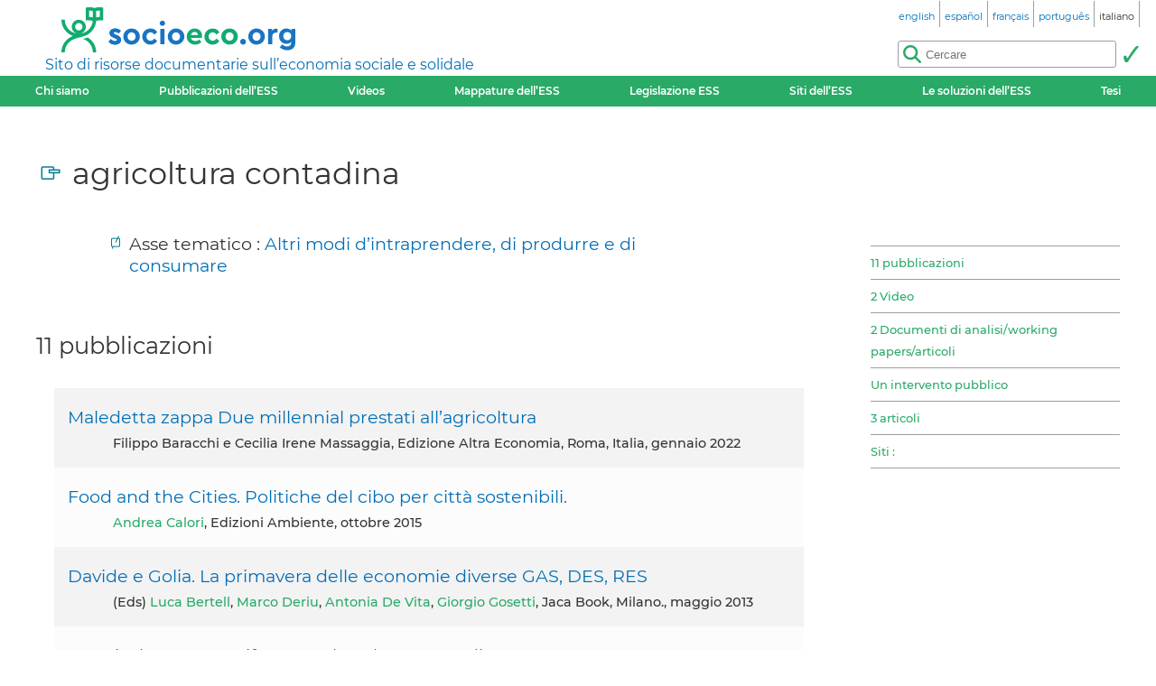

--- FILE ---
content_type: text/html; charset=utf-8
request_url: https://socioeco.org/bdf_motcle-thema-205_it.html
body_size: 4910
content:
<!DOCTYPE html>
<html lang="it">
<head>
<title>agricoltura contadina</title>
<meta name="viewport" content="width=device-width, initial-scale=1">
<meta http-equiv="Content-Type" content="text/html; charset=UTF-8">

<link href="static/css/_ficheblockelements.css" rel="stylesheet" type="text/css">
<link href="static/css/fonts/Montserrat/Montserrat.css" rel="stylesheet" type="text/css">
<link href="static/css/main.css" rel="stylesheet" type="text/css">
<link href="static/css/header.css" rel="stylesheet" type="text/css">
<link href="static/css/footer.css" rel="stylesheet" type="text/css">
<link href="static/css/layout.css" rel="stylesheet" type="text/css">



<link href="static/images/icon-16.png" type="image/png" rel="icon" sizes="16x16">
<link href="static/images/icon-32.png" type="image/png" rel="icon" sizes="32x32">
<link href="static/images/icon-48.png" type="image/png" rel="icon" sizes="48x48">
<link href="static/images/icon-192.png" type="image/png" rel="icon" sizes="192x192">

<link rel="alternate" type="application/atom+xml" href="//sct1.scrutari.net/sct/socioeco/feed/fiches_it.atom?corpuslist=!7730&amp;baselist=1&amp;langlist=it" />
<noscript>
    <link href="static/css/noscript.css" rel="stylesheet" type="text/css">
</noscript>
<script>
function burger() {
    const toggleClass = "header-BurgerHidden";
    var target = document.getElementById("header_menu");
    if (target.classList.contains(toggleClass)) {
        target.classList.remove(toggleClass);
    } else {
        target.classList.add(toggleClass);
    }
}
</script><link rel="canonical" href="https://www.socioeco.org/bdf_motcle-thema-205_it.html">
<link rel="alternate" hreflang="en" href="bdf_motcle-thema-205_en.html" />
<link rel="alternate" hreflang="fr" href="bdf_motcle-thema-205_fr.html" />
<link rel="alternate" hreflang="es" href="bdf_motcle-thema-205_es.html" />
<link rel="alternate" hreflang="pt" href="bdf_motcle-thema-205_pt.html" />
<link rel="alternate" hreflang="it" href="bdf_motcle-thema-205_it.html" />
<link rel="alternate" hreflang="de" href="bdf_motcle-thema-205_de.html" />

</head>
<body>
<header id="header">
    <div id="header_title">
	<a href="index_it.html" id="header_title_logo"><img src="static/images/logo.png" alt="socioeco.org"/></a>
	<div id="header_title_baseline"><a href="index_it.html">Sito di risorse documentarie sull’economia sociale e solidale</a></div>
</div>    <div id="header_langs"><ul><li><a href="bdf_motcle-thema-205_en.html" rel="alternate" hreflang="en"><span class="header-langs-Label" lang="en">english</span> <span class="header-langs-Code" title="english" aria-hidden="true">en</span></a></li><li><a href="bdf_motcle-thema-205_es.html" rel="alternate" hreflang="es"><span class="header-langs-Label" lang="es">español</span> <span class="header-langs-Code" title="español" aria-hidden="true">es</span></a></li><li><a href="bdf_motcle-thema-205_fr.html" rel="alternate" hreflang="fr"><span class="header-langs-Label" lang="fr">français</span> <span class="header-langs-Code" title="français" aria-hidden="true">fr</span></a></li><li><a href="bdf_motcle-thema-205_pt.html" rel="alternate" hreflang="pt"><span class="header-langs-Label" lang="pt">português</span> <span class="header-langs-Code" title="português" aria-hidden="true">pt</span></a></li><li><span class="header-langs-Current"><span class="header-langs-Label" lang="it">italiano</span> <span class="header-langs-Code" title="italiano" aria-hidden="true">it</span></span></li></ul></div>
    <div id="header_burger" aria-hidden="true">
    <button type="button" onclick="burger()">
        <span></span>
        <span></span>
        <span></span>
    </button>
</div>
<nav id="header_menu" class="header-BurgerHidden">
<ul id="header_entries">
<li>
<a href="page12_it.html">Chi siamo</a>
</li>
<li>
<a href="bdf_biblio-2025_it.html">Pubblicazioni dell’ESS</a>
</li>
<li>
<a href="bdf_videos-2025_it.html">Videos</a>
</li>
<li>
<a href="cartos_it.html">Mappature dell’ESS</a>
</li>
<li class="noscript-Hidden">
<a target="_blank" href="app_legislation_it.html" lang="it">Legislazione ESS</a>
</li>
<li>
<a href="bdf_sites_it.html">Siti dell’ESS</a>
</li>
<li class="noscript-Hidden">
    <a target="_blank" href="solutions_it.html">Le soluzioni dell’ESS</a>
</li>
<li>
<a href="bdf_theses_it.html">Tesi</a>
</li>
</ul>
<div id="header_scrutari" class="noscript-Hidden">
 <form action="scrutarijs_it.html" role="search">
	<div id="header_scrutari_fieldset">
		<input id="header_scrutari_input" type="search" name="q" size="25" placeholder="Cercare">
		<button id="header_scrutari_submit" type="submit" title="Invio"></button>
	</div>
 </form>
</div>
</nav></header>
<main id="indexationlayout" class="Layout">
	<h1 id="layout_title" class="indexation-TitreMotcle_thema">agricoltura contadina</h1>
	<div id="layout_text">
		<div class="indexation-Axe">


	<p class="info-Axe">Asse tematico : <a href="bdf_axe-7_it.html">Altri modi d’intraprendere, di produrre e di consumare</a>
			</p>


		</div>




	</div>
	<div id="layout_aside">
		<nav class="indexation-Tabs">
			<ul class="liste-References">

				<li><a class="lien-Ancre" href="#type_PUB_plusieurs">11 pubblicazioni</a></li>

				<li><a class="lien-Ancre" href="#type_VID_plusieurs">2 Video</a></li>

				<li><a class="lien-Ancre" href="#type_ANL_plusieurs">2 Documenti di analisi/working papers/articoli</a></li>

				<li><a class="lien-Ancre" href="#type_INT_un">Un intervento pubblico</a></li>

				<li><a class="lien-Ancre" href="#type_ART_plusieurs">3 articoli</a></li>

	
				<li><a class="lien-Ancre" href="#type_sites">Siti :</a></li>
	
			</ul>
		</nav>
	</div>
	<div id="layout_content">


		<div id="type_PUB_plusieurs"></div>
		<h2 class="indexation-type-Titre">11 pubblicazioni</h2>
		<ul class="liste-Fiches">
	
			<li>
    <p class="liste-fiche-Titre"><a href="bdf_fiche-publication-1853_it.html">Maledetta zappa Due millennial prestati all’agricoltura</a></p>
    
    <p class="liste-fiche-Infos">
Filippo Baracchi e Cecilia Irene Massaggia, Edizione Altra Economia, Roma, Italia, gennaio 2022
    </p>
    

</li>	
			<li>
    <p class="liste-fiche-Titre"><a href="bdf_fiche-publication-1469_it.html">Food and the Cities. Politiche del cibo per città sostenibili.</a></p>
    
    <p class="liste-fiche-Infos">
<a class="lien-Auteur" href="bdf_auteur-3853_it.html">Andrea Calori</a>, Edizioni Ambiente, ottobre 2015
    </p>
    

</li>	
			<li>
    <p class="liste-fiche-Titre"><a href="bdf_fiche-publication-977_it.html">Davide e Golia. La primavera delle economie diverse GAS, DES, RES</a></p>
    
    <p class="liste-fiche-Infos">
(eds) <a class="lien-Auteur" href="bdf_auteur-2518_it.html">Luca Bertell</a>, <a class="lien-Auteur" href="bdf_auteur-2519_it.html">Marco Deriu</a>, <a class="lien-Auteur" href="bdf_auteur-2520_it.html">Antonia De Vita</a>, <a class="lien-Auteur" href="bdf_auteur-2521_it.html">Giorgio Gosetti</a>, Jaca Book, Milano., maggio 2013
    </p>
    

</li>	
			<li>
    <p class="liste-fiche-Titre"><a href="bdf_fiche-publication-824_it.html">I semi e la terra. Manifesto per la cultura contadina.</a></p>
    
    <p class="liste-fiche-Infos">
<a class="lien-Auteur" href="bdf_auteur-1664_it.html">Davide Ciccarese</a>, Altreconomia Edizioni, Roma, Italia, 2013
    </p>
    

</li>	
			<li>
    <p class="liste-fiche-Titre"><a href="bdf_fiche-publication-756_it.html">Le reti della transazione. Impresa e lavoro in un’agricoltura che cambia</a></p>
    
    <p class="liste-fiche-Infos">
A cura di <a class="lien-Auteur" href="bdf_auteur-1513_it.html">Gianluca Brunori</a>, Felici Editore, Italia, 2012
    </p>
    

</li>	
			<li>
    <p class="liste-fiche-Titre"><a href="bdf_fiche-publication-757_it.html">I buoni frutti. Viaggio nell’Italia della nuova agricoltura civica, etica e responsabile</a></p>
    
    <p class="liste-fiche-Infos">
Agra Editrice, Italia, 2011
    </p>
    

</li>	
			<li>
    <p class="liste-fiche-Titre"><a href="bdf_fiche-publication-989_it.html">Semi di giustizia «Un’altra parte cadde sulla terra buona». I semi come bene comune.</a></p>
    
    <p class="liste-fiche-Infos">
<a class="lien-Auteur" href="bdf_auteur-2566_it.html">Fabio Bertapelle</a>, EMI Editrice Missionaria Italia, 2010
    </p>
    

</li>	
			<li>
    <p class="liste-fiche-Titre"><a href="bdf_fiche-publication-985_it.html">Diritti al cibo!</a></p>
    
    <p class="liste-fiche-Infos">
<a class="lien-Auteur" href="bdf_auteur-2532_it.html">Chloé Marie</a>, <a class="lien-Auteur" href="bdf_auteur-2563_it.html">Antonio Onorati</a>, Jaca Book, Milano., ottobre 2009
    </p>
    

</li>	
			<li>
    <p class="liste-fiche-Titre"><a href="bdf_fiche-publication-733_it.html">GASP Gruppi di acquisto solidale e partecipativo</a></p>
    
    <p class="liste-fiche-Infos">
AA.VV, Edizioni Punto Rosso, Milano, Italia, maggio 2009
    </p>
    

</li>	
			<li>
    <p class="liste-fiche-Titre"><a href="bdf_fiche-publication-1439_it.html">Il bene comune della terra</a></p>
    
    <p class="liste-fiche-Infos">
<a class="lien-Auteur" href="bdf_auteur-4085_it.html">Vandana Shiva</a>, Feltrinelli Editore, 2006
    </p>
    

</li>	
			<li>
    <p class="liste-fiche-Titre"><a href="bdf_fiche-publication-657_it.html">GAS. Gruppi di acquisto solidali. Chi sono, come si organizzano e con quali sfide si confrontano i Gruppi di acquisto solidale in Italia.</a></p>
    
    <p class="liste-fiche-Infos">
<a class="lien-Auteur" href="bdf_auteur-1357_it.html">Lorenzo Valera</a>, Terre di Mezzo;Italia., 2005
    </p>
    

</li>	
		</ul>

		<div id="type_VID_plusieurs"></div>
		<h2 class="indexation-type-Titre">2 Video</h2>
		<ul class="liste-Fiches">
	
			<li>
    <p class="liste-fiche-Titre"><a href="bdf_fiche-video-846_it.html">Chi semina raccoglie : Il documentario su Spiga & Madia</a></p>
    
    <p class="liste-fiche-Infos">
<a class="lien-Auteur" href="bdf_auteur-4302_it.html">Franca Roiatti</a>, <a class="lien-Auteur" href="bdf_auteur-4303_it.html">Alice Barrese</a>, 2016
    </p>
    

</li>	
			<li>
    <p class="liste-fiche-Titre"><a href="bdf_fiche-video-5742_it.html">Genuino Clandestino</a></p>
    
    <p class="liste-fiche-Infos">
2012
    </p>
    

</li>	
		</ul>

		<div id="type_ANL_plusieurs"></div>
		<h2 class="indexation-type-Titre">2 Documenti di analisi/working papers/articoli</h2>
		<ul class="liste-Fiches">
	
			<li>
    <p class="liste-fiche-Titre"><a href="bdf_fiche-document-2046_it.html">DES, reti, nuova agricoltura, aree fragili e autosviluppo locale</a></p>
    
    <p class="liste-fiche-Infos">
<a class="lien-Auteur" href="bdf_auteur-1356_it.html">Davide Biolghini</a>, 2011
    </p>
    

</li>	
			<li>
    <p class="liste-fiche-Titre"><a href="bdf_fiche-document-2047_it.html">Il consumo critico come forma di cittadinanza attiva per il cambiamento sociale</a></p>
    
    <p class="liste-fiche-Infos">
<a class="lien-Auteur" href="bdf_auteur-1402_it.html">Francesca Forno</a>, 2010
    </p>
    

</li>	
		</ul>

		<div id="type_INT_un"></div>
		<h2 class="indexation-type-Titre">Un intervento pubblico</h2>
		<ul class="liste-Fiches">
	
			<li>
    <p class="liste-fiche-Titre"><a href="bdf_fiche-document-2044_it.html">(Ri)costruire comunita territoriali capaci di Futuro. Gruppi di Acquisto solidale e Distritto di Economia Solidale: nuovi attori nell’econmia e nelle politiche dei territori.</a></p>
    <p class="liste-fiche-Soustitre">Introduzione</p>
    <p class="liste-fiche-Infos">
<a class="lien-Auteur" href="bdf_auteur-1356_it.html">Davide Biolghini</a>, settembre 2012
    </p>
    

</li>	
		</ul>

		<div id="type_ART_plusieurs"></div>
		<h2 class="indexation-type-Titre">3 articoli</h2>
		<ul class="liste-Fiches">
	
			<li>
    <p class="liste-fiche-Titre"><a href="bdf_fiche-document-8110_it.html">I piccoli produttori nutrono ancora il Pianeta, nonostante la Fao</a></p>
    <p class="liste-fiche-Soustitre">Articolo de Altreconomia, 15 Febbraio 2022</p>
    <p class="liste-fiche-Infos">
Marta Facchini, febbraio 2022
    </p>
    

<p class="liste-fiche-Organismes">


<img src="https://base.socioeco.org/icones/icone-81.png" alt="" class="liste-fiche-Logo"/><a href="bdf_organisme-372_it.html" class="lien-Organisme">Altreconomia</a>
</p>

</li>	
			<li>
    <p class="liste-fiche-Titre"><a href="bdf_fiche-document-7822_it.html">La filiera comune del cibo</a></p>
    <p class="liste-fiche-Soustitre">Articolo de Comune.info, 12/10/2021</p>
    <p class="liste-fiche-Infos">
<a class="lien-Auteur" href="bdf_auteur-1402_it.html">Francesca Forno</a>, ottobre 2021
    </p>
    

<p class="liste-fiche-Organismes">


<a href="bdf_organisme-377_it.html" class="lien-Organisme">COMUNE-INFO</a>
</p>

</li>	
			<li>
    <p class="liste-fiche-Titre"><a href="bdf_fiche-document-7612_it.html">Genuino Clandestino, la resistenza dei contadini italiani</a></p>
    <p class="liste-fiche-Soustitre">Articolo di Il Cambiamento, 13/04/2015</p>
    <p class="liste-fiche-Infos">
aprile 2015
    </p>
    

</li>	
		</ul>



		<div id="type_sites"></div>
		<h2 class="indexation-type-Titre">Siti :</h2>
		<ul class="liste-Fiches">

	
			<li><a href="http://www.ruralter.org" rel="external">Ruralter - Agronomes Vétérinaires sans Frontières</a></li>
	

	
			<li><a href="https://www.civam.org/fr-civam-bretagne/" rel="external">CIVAM Bretagne</a></li>
	

	
			<li><a href="http://www.bede-asso.org" rel="external">BEDE - Biodiversité: Echange et Diffusion d’Expériences</a></li>
	

	
			<li><a href="https://www.facebook.com/slowfood.quitoecuador" rel="external">Slow Food Ecuador</a></li>
	

	
			<li><a href="http://www.slowfood.it" rel="external">Slow Food</a></li>
	

	
			<li><a href="http://www.lisolachece.org" rel="external">L’isola che c’è - rete di economia solidale nella Provincia di Como</a></li>
	

	
			<li><a href="http://www.aeresvenezia.it/" rel="external">AEres - Venezia per l’altraeconomia</a></li>
	

	
			<li><a href="http://www.reesmarche.org/resmarche/index.html" rel="external">REES Marche - Rete di economia etica e solidale</a></li>
	

	
			<li><a href="http://ccednet-rcdec.ca/en" rel="external">Canadian Community Economic Development (CED) Network</a></li>
	

	
			<li><a href="http://maela-agroecologia.org/" rel="external">Movimiento Agroecologico de América Latina y el Caribe - MAELA</a></li>
	

	
			<li><a href="http://www.confederationpaysanne.fr/campagnes_solidaires.php?type=CE" rel="external">Campagnes Solidaires</a></li>
	

	
			<li><a href="http://resolis.org" rel="external">RESOLIS - Recherche et Evaluation de Solutions Innovantes et Sociales</a></li>
	

	
			<li><a href="http://cajondeherramientas.com.ar/" rel="external">El cajón de herramientas</a></li>
	

	
			<li><a href="https://parcel-app.org/index.php" rel="external">Parcel</a></li>
	

		</ul>


	</div>
</main>
<footer id="footer">
<div id="footer_details">
	<details>
		<summary>Assi tematici :</summary>
		<ul>
		
			<li><a href="bdf_axe-1_it.html">Un’altra visione dell’economia</a></li>
		
			<li><a href="bdf_axe-2_it.html">Ridefinire la ricchezza: nuovi indicatori</a></li>
		
			<li><a href="bdf_axe-3_it.html">Verso la transizione ecologica</a></li>
		
			<li><a href="bdf_axe-4_it.html">Giustizia sociale, pace e diritti umani</a></li>
		
			<li><a href="bdf_axe-6_it.html">Finanza e monete al servizio della società</a></li>
		
			<li><a href="bdf_axe-7_it.html">Altri modi d’intraprendere, di produrre e di consumare</a></li>
		
			<li><a href="bdf_axe-8_it.html">Quali politiche pubbliche per un’economia solidale?</a></li>
		
			<li><a href="bdf_axe-9_it.html">Ridefinire l’economia a partire dal territorio</a></li>
		
			<li><a href="bdf_axe-10_it.html">Educazione, informazione e formazione nell’ ESS</a></li>
		
		</ul>
	</details>
	<details>
		<summary>Altre modalità d’accesso :</summary>
		<ul>
			<li>
			<a href="bdf_corpus-auteur_it.html">Per autore</a>
			</li>
			<li>
			<a href="bdf_corpus-organisme_it.html">Per organismo</a>
			</li>
			<li>
			<a href="bdf_thesaurus-geo_it.html">Ingresso geografico</a>
			</li>
			<li>
			<a href="bdf_thesaurus-thema_it.html">Per parole chiave</a>
			</li>
		
		
		</ul>
	</details>
</div>
<div id="footer_ripess">
	<span>socioeco.org fa parte della rete  Ripess Europa<br> e  Ripess Intercontinentale<br></span>
	<a href="https://ripess.org" title="RIPESS" id="footer_ripess_org"></a>
	<a href="https://ripess.eu" title="RIPESS Europe" id="footer_ripess_eu"></a>
</div>
<div id="footer_links">
    <div id="footer_links_body">
        <ul>
            <li>
            <a href="page17_it.html">Collaboriamo con</a>
            </li>
            <li>
            <a href="page16_it.html">Contatto</a>
            </li>
            <li>
            <a href="page590_it.html">Come arricchire il sito</a>
            </li>
        </ul>
        <div id="footer_networks">
            <a href="https://sct1.scrutari.net/sct/socioeco/feed/fiches_it.atom?corpuslist=!7730&amp;baselist=1&amp;langlist=it" title="Atom" id="footer_networks_atom" ></a>
            <a href="https://twitter.com/socioecofr" title="Twitter" id="footer_networks_twitter"></a>
            <a href="http://www.coredem.info" title="socioeco.org partecipa in laCoredem" id="footer_networks_coredem"></a>
        </div>
    </div>
</div>
</footer><!-- Matomo -->
<script type="text/javascript">
  var _paq = window._paq || [];
  _paq.push(['trackPageView']);
  _paq.push(['enableLinkTracking']);
  (function() {
    var u="//stats.coredem.info/piwik/";
    _paq.push(['setTrackerUrl', u+'piwik.php']);
    _paq.push(['setSiteId', 6]);
    _paq.push(['setCookieDomain', '*.socioeco.org']);
    _paq.push(['setDomains', '*.socioeco.org']);
    var d=document, g=d.createElement('script'), s=d.getElementsByTagName('script')[0];
    g.type='text/javascript'; g.async=true; g.defer=true; g.src=u+'piwik.js'; s.parentNode.insertBefore(g,s);
  })();
</script>
<!-- End Matomo Code --></body>
</html>
